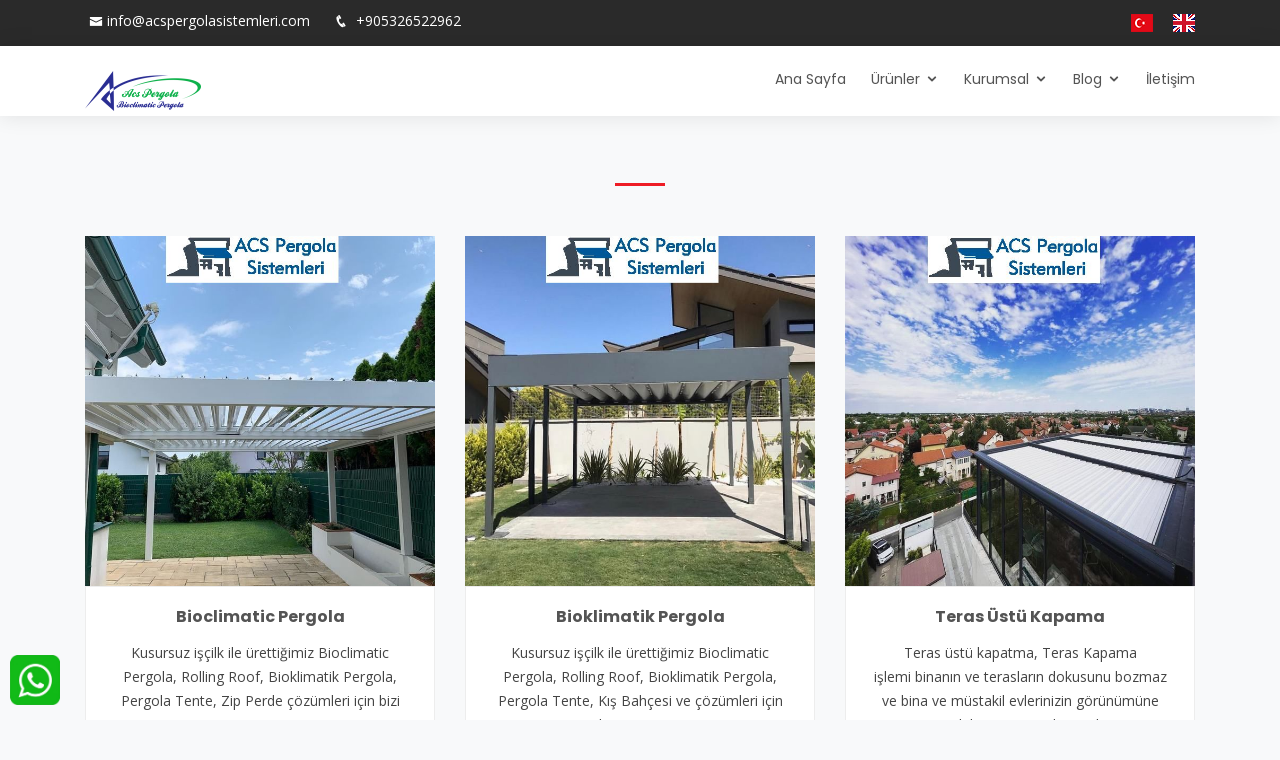

--- FILE ---
content_type: text/html; Charset=utf-8
request_url: https://www.acspergola.com.tr/sayfaara/?a=&amp;ara=K%C4%B1%C5%9F%20Bah%C3%A7eleri
body_size: 21550
content:

<!DOCTYPE html>
<html lang="tr">

<head>
	 <title></title>
     <meta name="description" content="Kusursuz işçilk ile ürettiğimiz Pergola, Bioclimatic Pergola, Rolling Roof, Tente, Bioklimatik Pergola, Zip Perde ve çözümleri için bizi arayanız">
     <meta name="keywords" content="Tavan Zip, Giyotin Cam Sistemleri, Isıcamlı Giyotin Cam, Bioklimatik Tente Fiyatı, Pergola Sistemleri, Tente Sistemleri, Tente Veranda, Kış Bahçeleri">

	<meta charset="utf-8">
	<meta content="width=device-width, initial-scale=1.0" name="viewport">

	<!-- Favicons -->
	<link href="/upload_x/site/t5v0o529650sj621q3zmwb042o2h37.jpg" rel="icon">
	<link href="/upload_x/site/t5v0o529650sj621q3zmwb042o2h37.jpg" rel="apple-touch-icon">

	<meta name="robots" content="index,follow">
	<meta name="googlebot" content="index,follow">
    <meta name=”google” content=”notranslate” />
	<!-- Google Fonts -->
	<link href="https://fonts.googleapis.com/css?family=Open+Sans:300,300i,400,400i,600,600i,700,700i|Raleway:300,300i,400,400i,500,500i,600,600i,700,700i|Poppins:300,300i,400,400i,500,500i,600,600i,700,700i" rel="stylesheet">

	<!-- Vendor CSS Files -->
	<link href="/assets/vendor/bootstrap/css/bootstrap.min.css" rel="stylesheet">
	<link href="/assets/vendor/icofont/icofont.min.css" rel="stylesheet">
	<link href="/assets/vendor/boxicons/css/boxicons.min.css" rel="stylesheet">
	<link href="/assets/vendor/animate.css/animate.min.css" rel="stylesheet">
	<link href="/assets/vendor/owl.carousel/assets/owl.carousel.min.css" rel="stylesheet">
	<link href="/assets/vendor/venobox/venobox.css" rel="stylesheet">
<link href="/assets/css/video-js.css" rel="stylesheet" />
<link href="/lightbox/dist/lity.css" rel="stylesheet" />
	<!-- Template Main CSS File -->
	<link href="/assets/css/style.css" rel="stylesheet">
	


  <script src="/assets/vendor/jquery/jquery.min.js"></script>
  <script type="text/javascript">
    jQuery('.switcher .selected').click(function() {if(!(jQuery('.switcher .option').is(':visible'))) {jQuery('.switcher .option').stop(true,true).delay(100).slideDown(500);jQuery('.switcher .selected a').toggleClass('open')}});
    jQuery('.switcher .option').bind('mousewheel', function(e) {var options = jQuery('.switcher .option');if(options.is(':visible'))options.scrollTop(options.scrollTop() - e.originalEvent.wheelDelta);return false;});
    jQuery('body').not('.switcher').mousedown(function(e) {if(jQuery('.switcher .option').is(':visible') && e.target != jQuery('.switcher .option').get(0)) {jQuery('.switcher .option').stop(true,true).delay(100).slideUp(500);jQuery('.switcher .selected a').toggleClass('open')}});
</script>

<li style="display:none" id="google_translate_element2"></li>
<script type="text/javascript">
    function googleTranslateElementInit2() {new google.translate.TranslateElement({pageLanguage: 'tr',autoDisplay: false}, 'google_translate_element2');}
</script><script type="text/javascript" src="//translate.google.com/translate_a/element.js?cb=googleTranslateElementInit2"></script>


<script type="text/javascript">
    function GTranslateGetCurrentLang() {var keyValue = document.cookie.match('(^|;) ?googtrans=([^;]*)(;|$)');return keyValue ? keyValue[2].split('/')[2] : null;}
    function GTranslateFireEvent(element,event){try{if(document.createEventObject){var evt=document.createEventObject();element.fireEvent('on'+event,evt)}else{var evt=document.createEvent('HTMLEvents');evt.initEvent(event,true,true);element.dispatchEvent(evt)}}catch(e){}}
    function doGTranslate(lang_pair){if(lang_pair.value)lang_pair=lang_pair.value;if(lang_pair=='')return;var lang=lang_pair.split('|')[1];if(GTranslateGetCurrentLang() == null && lang == lang_pair.split('|')[0])return;var teCombo;var sel=document.getElementsByTagName('select');for(var i=0;i<sel.length;i++)if(sel[i].className=='goog-te-combo')teCombo=sel[i];if(document.getElementById('google_translate_element2')==null||document.getElementById('google_translate_element2').innerHTML.length==0||teCombo.length==0||teCombo.innerHTML.length==0){setTimeout(function(){doGTranslate(lang_pair)},500)}else{teCombo.value=lang;GTranslateFireEvent(teCombo,'change');GTranslateFireEvent(teCombo,'change')}}
    if(GTranslateGetCurrentLang() != null)jQuery(document).ready(function() {jQuery('div.switcher div.selected a').html(jQuery('div.switcher div.option').find('img[alt="'+GTranslateGetCurrentLang()+'"]').parent().html());});
</script> 
	<script src="https://kit.fontawesome.com/017087f197.js" crossorigin="anonymous"></script>


</head>




	<div class="sol-sabit">		
		<a href="https://wa.me/+905326522962" target="_blank" rel="nofollow">				
			<img src="/assets/img/whatsapp.png" />
		</a>
	</div>
	
	<style>
	/* Translate */
#goog-gt-tt {display:none !important;}
.goog-te-banner-frame {display:none !important;}
.goog-te-menu-value:hover {text-decoration:none !important;}
body {top:0 !important;}
#google_translate_element2 {display:none!important;}
</style>
  <!-- ======= Top Bar ======= -->
  <section id="topbar" class="d-none d-lg-block">
    <div class="container d-flex">
      <div class="contact-info mr-auto">
        <i class="icofont-envelope"></i><a href="mailto:info@acspergolasistemleri.com">info@acspergolasistemleri.com</a>
        <i class="icofont-phone"></i><a href="tel://+905326522962"> +905326522962</a>
      </div>
	  
		
      <div class="social-links">
		
        <a href="https://www.facebook.com/acspergola" title="Facebook" target="_blank" rel="nofollow"><i class="fab fa-facebook-f"></i></a>
		
        <a href="https://www.twitter.com/acspergola" title="Twitter" target="_blank" rel="nofollow"><i class="fa fa-twitter"></i></a>
		
        <a href="https://www.instagram.com/bioclimaticpergole" title="Instagram" target="_blank" rel="nofollow"><i class="fab fa-instagram"></i></a>
		
        <a href="https://www.youtube.com/bioclimaticpergola" title="Youtube" target="_blank" rel="nofollow"><i class="fab fa-youtube"></i></a>
		
        <a href="https://wa.me/+905326522962" title="Whatsapp" target="_blank" rel="nofollow"><i class="fab fa-whatsapp"></i></a>
		
		
		

		
		
<a href="#" onclick="doGTranslate('tr|tr');jQuery('div.switcher div.selected a').html(jQuery(this).html());return false;"title="Türkçe" class="nturl selected"><img src="/assets/img/turkish.png" height="18" width="22" alt="turkish" /></a>	
<a href="#" onclick="doGTranslate('tr|en');jQuery('div.switcher div.selected a').html(jQuery(this).html());return false;"title="English" class="nturl"><img src="/assets/img/english.png" height="18" width="22" alt="english" /></a>
</div>
		
    </div>
  </section>

  <!-- ======= Header ======= -->
  <header id="header">
    <div class="container d-flex">

      <div class="logo mr-auto">
		<a href="/" title="Ana Sayfa"><img src="/upload_x/site/2be8rmy5760q0deg38xij6n880268g.jpg" alt="Pergola"></a>
      </div>

		<nav class="nav-menu d-none d-lg-block">
			<ul>
		
		
		
		
		
		
		
		
		
		
		
		
		
		
		
		
		
		
		
		
		
		
		
		
		
		
		
				<li><a href="/" title="Ana Sayfa">Ana Sayfa</a></li>
			<li class="drop-down">
										<a href="/urunler/">Ürünler</a>	
											<ul>
											
												<li><a href="/urunler/" title="Ürünler">Ürünler</a></li>
												
											
											
											
											</ul>
										</li>
			
			

		  
						
										<li class="drop-down">
											<a href="/kurumsal/">Kurumsal</a>
											<ul>
											
											
											<li><a href="/kurumsal/hakkimizda/" title="Hakkımızda">Hakkımızda</a></li>
											
											</ul>
										</li>
									
										<li class="drop-down">
											<a href="/blog/">Blog</a>
											<ul>
											
											
											<li><a href="/blog/pergola/" title="Pergola">Pergola</a></li>
											
											<li><a href="/blog/tente/" title="Tente">Tente</a></li>
											
											<li><a href="/blog/rolling-roof/" title="Rolling Roof">Rolling Roof</a></li>
											
											<li><a href="/blog/cam-tavan/" title="Cam Tavan">Cam Tavan</a></li>
											
											<li><a href="/blog/zip-perde/" title="Zip Perde">Zip Perde</a></li>
											
											<li><a href="/blog/kis-bahcesi/" title="Kış Bahçesi">Kış Bahçesi</a></li>
											
											<li><a href="/blog/giyotin-cam/" title="Giyotin Cam">Giyotin Cam</a></li>
											
											<li><a href="/blog/aluminyum-pergola/" title="Alüminyum Pergola">Alüminyum Pergola</a></li>
											
											<li><a href="/blog/teras-ustu-kapatma/" title="Teras Üstü Kapatma">Teras Üstü Kapatma</a></li>
											
											<li><a href="/blog/teras-ustu-kapama/" title="Teras Üstü Kapama">Teras Üstü Kapama</a></li>
											
											<li><a href="/blog/" title="Tümünü Göster">Tümünü Göster</a></li>
											
											</ul>
										</li>
									
						
						
						
						
					<li><a href="/iletisim/" title="İletişim Bilgilerimiz">İletişim</a></li>

        </ul>
      </nav><!-- .nav-menu -->

    </div>
  </header><!-- End Header -->


  <main id="main">



    <!-- ======= Services Section ======= -->
    <section id="services" class="services">
      <div class="container">
		
		
		
		<div class="section-title">
          <h1></h1>
		  
        </div>
		
		
        <div class="row">
		

          <div class="col-lg-4 col-md-6 align-items-stretch mb-4 ">
			<a href="/blog/bioclimatic-pergola/" title="Bioclimatic Pergola"><img class="img-fluid" src="/upload_x/sayfa_resim/k_2.jpg" alt="Bioclimatic Pergola"></a>
            <div class="icon-box bg-white">
				<h3><a href="/blog/bioclimatic-pergola/" title="Bioclimatic Pergola">Bioclimatic Pergola</a></h3>
				<p>Kusursuz işçilk ile ürettiğimiz Bioclimatic Pergola, Rolling Roof, Bioklimatik Pergola, Pergola Tente, Zip Perde çözümleri için bizi arayanız.</p>
            </div>
          </div>
			
          <div class="col-lg-4 col-md-6 align-items-stretch mb-4 ">
			<a href="/blog/bioklimatik-pergola/" title="Bioklimatik Pergola"><img class="img-fluid" src="/upload_x/sayfa_resim/k_1.jpg" alt="Bioklimatik Pergola"></a>
            <div class="icon-box bg-white">
				<h3><a href="/blog/bioklimatik-pergola/" title="Bioklimatik Pergola">Bioklimatik Pergola</a></h3>
				<p>Kusursuz işçilk ile ürettiğimiz Bioclimatic Pergola, Rolling Roof, Bioklimatik Pergola, Pergola Tente, Kış Bahçesi ve çözümleri için bizi arayanız.</p>
            </div>
          </div>
			
          <div class="col-lg-4 col-md-6 align-items-stretch mb-4 ">
			<a href="/blog/teras-ustu-kapama/" title="Teras Üstü Kapama"><img class="img-fluid" src="/upload_x/sayfa_resim/k_1000.jpg" alt="Teras Üstü Kapama"></a>
            <div class="icon-box bg-white">
				<h3><a href="/blog/teras-ustu-kapama/" title="Teras Üstü Kapama">Teras Üstü Kapama</a></h3>
				<p>Teras üstü kapatma, Teras Kapama işlemi binanın ve terasların dokusunu bozmaz ve bina ve müstakil evlerinizin görünümüne estetik bir görünüm kazandırır.</p>
            </div>
          </div>
			
          <div class="col-lg-4 col-md-6 align-items-stretch mb-4 ">
			<a href="/urunlerimiz/aluminyum-veranda/" title="Alüminyum Veranda"><img class="img-fluid" src="/upload_x/sayfa_resim/k_452.jpg" alt="Alüminyum Veranda"></a>
            <div class="icon-box bg-white">
				<h3><a href="/urunlerimiz/aluminyum-veranda/" title="Alüminyum Veranda">Alüminyum Veranda</a></h3>
				<p>Yenilikçi, modern ve işlevsel bir açık veranda çözümü Alüminyum Pergola Veranda Sistemi pergolalarımız, geleneksel pergolalara mükemmel bir alternatiftir.</p>
            </div>
          </div>
			
          <div class="col-lg-4 col-md-6 align-items-stretch mb-4 ">
			<a href="/blog/teras-ustu-kapatma/" title="Teras Üstü Kapatma"><img class="img-fluid" src="/upload_x/sayfa_resim/k_451.jpg" alt="Teras Üstü Kapatma"></a>
            <div class="icon-box bg-white">
				<h3><a href="/blog/teras-ustu-kapatma/" title="Teras Üstü Kapatma">Teras Üstü Kapatma</a></h3>
				<p>Teras üstü kapatma, Teras Kapama işlemi binanın ve terasların dokusunu bozmaz ve bina ve müstakil evlerinizin görünümüne estetik bir görünüm kazandırır.</p>
            </div>
          </div>
			
          <div class="col-lg-4 col-md-6 align-items-stretch mb-4 ">
			<a href="/blog/aluminyum-pergola/" title="Alüminyum Pergola"><img class="img-fluid" src="/upload_x/sayfa_resim/k_347.jpg" alt="Alüminyum Pergola"></a>
            <div class="icon-box bg-white">
				<h3><a href="/blog/aluminyum-pergola/" title="Alüminyum Pergola">Alüminyum Pergola</a></h3>
				<p>“Alüminyum Pergola, Pergola Alüminyum, Alüminyum Pergola Sistemleri” Bioklimatik Aüminyum Pergola, açık havada ekstra bir yaşam alanı oluşturmanıza olanak tanır</p>
            </div>
          </div>
			
          <div class="col-lg-4 col-md-6 align-items-stretch mb-4 ">
			<a href="/blog/giyotin-cam/" title="Giyotin Cam"><img class="img-fluid" src="/upload_x/sayfa_resim/k_346.jpg" alt="Giyotin Cam"></a>
            <div class="icon-box bg-white">
				<h3><a href="/blog/giyotin-cam/" title="Giyotin Cam">Giyotin Cam</a></h3>
				<p>Giyotin cam sistemi veya hareketli küpeşte sistemi adıyla da bilinen cam sistemleri, dikeyde hareket ederek açılıp kapanan sistemlerdir</p>
            </div>
          </div>
			
          <div class="col-lg-4 col-md-6 align-items-stretch mb-4 ">
			<a href="/blog/kis-bahcesi/" title="Kış Bahçesi"><img class="img-fluid" src="/upload_x/sayfa_resim/k_272.jpg" alt="Kış Bahçesi"></a>
            <div class="icon-box bg-white">
				<h3><a href="/blog/kis-bahcesi/" title="Kış Bahçesi">Kış Bahçesi</a></h3>
				<p>Kış bahçeleri adından da anlaşılacağı gibi kışın soğuk aylarında ve dışarıda insanların üşümeden rahat bir şekilde dinlenebilmeleri için yapılmış alanlardır.</p>
            </div>
          </div>
			
          <div class="col-lg-4 col-md-6 align-items-stretch mb-4 ">
			<a href="/blog/zip-perde/" title="Zip Perde"><img class="img-fluid" src="/upload_x/sayfa_resim/k_197.jpg" alt="Zip Perde"></a>
            <div class="icon-box bg-white">
				<h3><a href="/blog/zip-perde/" title="Zip Perde">Zip Perde</a></h3>
				<p>Zip perde sistemleri; kullanımı kolay, şık ve ergonomik tasarımlarıyla son yıllarda oldukça tercih edilen zip tavan perde modellerinden biridir.</p>
            </div>
          </div>
			
          <div class="col-lg-4 col-md-6 align-items-stretch mb-4 ">
			<a href="/blog/cam-tavan/" title="Cam Tavan"><img class="img-fluid" src="/upload_x/sayfa_resim/k_2300.jpg" alt="Cam Tavan"></a>
            <div class="icon-box bg-white">
				<h3><a href="/blog/cam-tavan/" title="Cam Tavan">Cam Tavan</a></h3>
				<p>Cam Tavan Sistemi açılıp kapanan bir tavan sistemidir. Camların ısı yalıtımlı olması size enerji tasarrufu sağlar. Soğuk ve sıcaktan korur.</p>
            </div>
          </div>
			
          <div class="col-lg-4 col-md-6 align-items-stretch mb-4 ">
			<a href="/blog/rolling-roof/" title="Rolling Roof"><img class="img-fluid" src="/upload_x/sayfa_resim/k_124.jpg" alt="Rolling Roof"></a>
            <div class="icon-box bg-white">
				<h3><a href="/blog/rolling-roof/" title="Rolling Roof">Rolling Roof</a></h3>
				<p>Rollinf Roof her mekana uygulanabilen katlanma ve toplanma hareketini bir arada yapabileceğiniz bir çatı kapatma sistemidir.</p>
            </div>
          </div>
			
          <div class="col-lg-4 col-md-6 align-items-stretch mb-4 ">
			<a href="/blog/tente/" title="Tente"><img class="img-fluid" src="/upload_x/sayfa_resim/k_63.jpg" alt="Tente"></a>
            <div class="icon-box bg-white">
				<h3><a href="/blog/tente/" title="Tente">Tente</a></h3>
				<p>Tente su ve güneş ışıklarına karşı mevsimine göre korumayı sağlayan bahçe, havuz ve kafelerde kullanımı tercih edilen malzemenin genel ismidir</p>
            </div>
          </div>
			
          <div class="col-lg-4 col-md-6 align-items-stretch mb-4 ">
			<a href="/blog/pergola/" title="Pergola"><img class="img-fluid" src="/upload_x/sayfa_resim/k_62.jpg" alt="Pergola"></a>
            <div class="icon-box bg-white">
				<h3><a href="/blog/pergola/" title="Pergola">Pergola</a></h3>
				<p>Pergolalar özellikle güneşlik işlevi görmektedir. Bunun yanı sıra açılır kapanır tavan şeklinde olması ve su geçirmez özelliği sayesinde yağmurdan korumaktadır.</p>
            </div>
          </div>
			
          <div class="col-lg-4 col-md-6 align-items-stretch mb-4 ">
			<a href="/kurumsal/hakkimizda/" title="Hakkımızda"><img class="img-fluid" src="/upload_x/sayfa_resim/k_hakkimizda.jpg" alt="Hakkımızda"></a>
            <div class="icon-box bg-white">
				<h3><a href="/kurumsal/hakkimizda/" title="Hakkımızda">Hakkımızda</a></h3>
				<p>Firmamız uygun fiyata yüksek kalite stratejisinin yanı sıra ürün ve servis garanti hizmetini de vermektedir.</p>
            </div>
          </div>
			  


        </div>
		
		



      </div>
    </section><!-- End Services Section -->


  </main><!-- End #main -->

  <!-- ======= Footer ======= -->
  <footer id="footer">



    <div class="footer-top">
      <div class="container">
        <div class="row">

        

          <div class="col-lg-4 col-md-4 footer-contact">
            <h4>İletişim Bilgileri</h4>
            <p>
              <a href="https://www.google.com.tr/maps/dir//40,40" target="_blank">Yukarı Mah Dr Sadık Ahmet Sokak Kulaoğlu Pasajı 5/D  34860, Kartal, İstanbul</a><br><br>
              <strong>Tel:</strong> <a href="tel://+905326522962">+905326522962</a><br>
			  <strong>GSM:</strong> <a href="tel://+905326522962">02163744288</a><br>
              <strong>Email:</strong> <a href="mailto:info@acspergolasistemleri.com">info@acspergolasistemleri.com</a><br>
            </p>
        </div>

          <div class="col-lg-4 col-md-4 footer-info">
            <h3>Pergola, Bioclimatic Pergola, Tente, Bioklimatik Pergola</h3>
            <p>Modern tasarım bioclimatic pergola, estetik bioklimatik pergola, her mevsim kullanışlı alüminyum pergola, şık, kaliteli ve uygun tente pergola sistemi.</p>
			
            <div class="social-links mt-3">
				
				<a href="https://www.facebook.com/acspergola" title="Facebook" target="_blank" rel="nofollow"><i class="fab fa-facebook-f"></i></a>
				
				<a href="https://www.twitter.com/acspergola" title="Twitter" target="_blank" rel="nofollow"><i class="fa fa-twitter"></i></a>
				
				<a href="https://www.instagram.com/bioclimaticpergole" title="Instagram" target="_blank" rel="nofollow"><i class="fab fa-instagram"></i></a>
				
				<a href="https://www.youtube.com/bioclimaticpergola" title="Youtube" target="_blank" rel="nofollow"><i class="fab fa-youtube"></i></a>
				
				<a href="https://wa.me/+905326522962" title="Whatsapp" target="_blank" rel="nofollow"><i class="fab fa-whatsapp"></i></a>
				
            </div>
			
          </div>

  <div class="col-lg-4 col-md-4 footer-links">
           
            <ul>

                <h4>Popüler Aramalar</h4>
				
				<li><a href="/sayfaara/?a=&ara=Alüminyum Pergola Veranda"><i class="bx bx-chevron-right"></i> &nbsp;Alüminyum Pergola Veranda</a></li>
				
				<li><a href="/sayfaara/?a=&ara=Vera"><i class="bx bx-chevron-right"></i> &nbsp;Vera</a></li>
				
				<li><a href="/sayfaara/?a=&ara=Pergola Veranda"><i class="bx bx-chevron-right"></i> &nbsp;Pergola Veranda</a></li>
				
				<li><a href="/sayfaara/?a=&ara=Kış Bahçesi Modelleri"><i class="bx bx-chevron-right"></i> &nbsp;Kış Bahçesi Modelleri</a></li>
				
				<li><a href="/sayfaara/?a=&ara=Kış Bahçesi Pergola"><i class="bx bx-chevron-right"></i> &nbsp;Kış Bahçesi Pergola</a></li>
				
            </ul>
          </div>





        </div>
      </div>
    </div>

    <div class="container">
      <div class="copyright">
       2024 &copy; Copyright <strong><span>Pergola, Bioclimatic Pergola, Tente, Bioklimatik Pergola</a></span></strong>. Tüm hakları saklıdır.<br>
	  Dört mevsim konforu <a href="https://www.bioclimaticpergola.com.tr/"><strong>Bioclimatic Pergola</strong></a> kalitesiyle yaşayın.
      </div>  
    </div>
  </footer><!-- End Footer -->

  <a href="#" class="back-to-top"><i class="icofont-simple-up"></i></a>

  <!-- Vendor JS Files -->

  <script src="/assets/vendor/bootstrap/js/bootstrap.bundle.min.js"></script>
  <script src="/assets/vendor/jquery.easing/jquery.easing.min.js"></script>
  <script src="/assets/vendor/jquery-sticky/jquery.sticky.js"></script>
  <script src="/assets/vendor/owl.carousel/owl.carousel.min.js"></script>
  <script src="/assets/vendor/waypoints/jquery.waypoints.min.js"></script>
  <script src="/assets/vendor/counterup/counterup.min.js"></script>
  <script src="/assets/vendor/isotope-layout/isotope.pkgd.min.js"></script>
  <script src="/assets/vendor/venobox/venobox.min.js"></script>
<script src="https://vjs.zencdn.net/7.11.4/video.min.js"></script>

  <!-- Template Main JS File -->
  <script src="/assets/js/main.js"></script>
    <script src="/lightbox/vendor/jquery.js"></script>
    <script src="/lightbox/dist/lity.js"></script>


</body>

</html>

